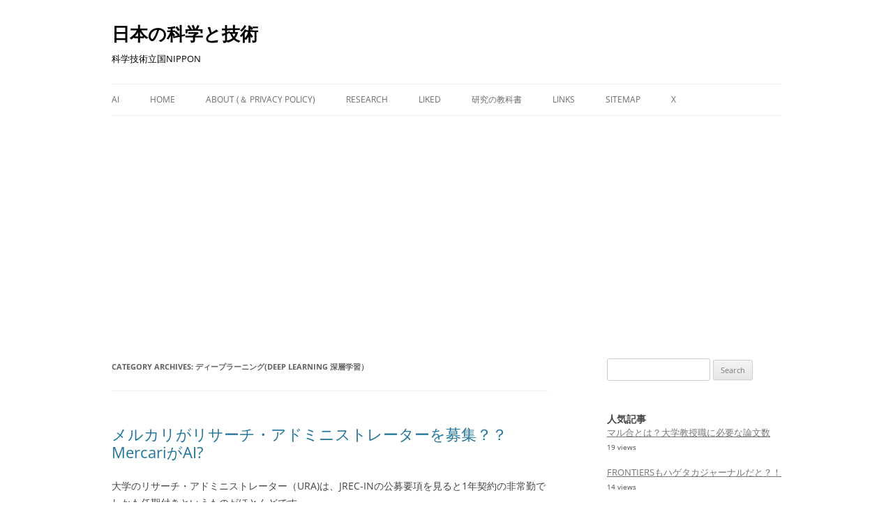

--- FILE ---
content_type: text/html; charset=UTF-8
request_url: http://scienceandtechnology.jp/archives/category/ai/%E3%83%87%E3%82%A3%E3%83%BC%E3%83%97%E3%83%A9%E3%83%BC%E3%83%8B%E3%83%B3%E3%82%B0deep-learning-%E6%B7%B1%E5%B1%A4%E5%AD%A6%E7%BF%92%EF%BC%89
body_size: 20349
content:
<!DOCTYPE html>
<!--[if IE 7]>
<html class="ie ie7" lang="en-US">
<![endif]-->
<!--[if IE 8]>
<html class="ie ie8" lang="en-US">
<![endif]-->
<!--[if !(IE 7) & !(IE 8)]><!-->
<html lang="en-US">
<!--<![endif]-->
<head>
<meta charset="UTF-8" />
<meta name="viewport" content="width=device-width" />
<title>ディープラーニング(Deep Learning 深層学習） Archives - 日本の科学と技術</title>
<link rel="profile" href="https://gmpg.org/xfn/11" />
<link rel="pingback" href="http://scienceandtechnology.jp/xmlrpc.php">
<!--[if lt IE 9]>
<script src="http://scienceandtechnology.jp/wp-content/themes/twentytwelve/js/html5.js?ver=3.7.0" type="text/javascript"></script>
<![endif]-->
<meta name='robots' content='index, follow, max-image-preview:large, max-snippet:-1, max-video-preview:-1' />
	<style>img:is([sizes="auto" i], [sizes^="auto," i]) { contain-intrinsic-size: 3000px 1500px }</style>
	
	<!-- This site is optimized with the Yoast SEO plugin v24.8.1 - https://yoast.com/wordpress/plugins/seo/ -->
	<link rel="canonical" href="http://scienceandtechnology.jp/archives/category/ai/ディープラーニングdeep-learning-深層学習）" />
	<meta property="og:locale" content="en_US" />
	<meta property="og:type" content="article" />
	<meta property="og:title" content="ディープラーニング(Deep Learning 深層学習） Archives - 日本の科学と技術" />
	<meta property="og:url" content="http://scienceandtechnology.jp/archives/category/ai/ディープラーニングdeep-learning-深層学習）" />
	<meta property="og:site_name" content="日本の科学と技術" />
	<meta name="twitter:card" content="summary_large_image" />
	<script type="application/ld+json" class="yoast-schema-graph">{"@context":"https://schema.org","@graph":[{"@type":"CollectionPage","@id":"http://scienceandtechnology.jp/archives/category/ai/%e3%83%87%e3%82%a3%e3%83%bc%e3%83%97%e3%83%a9%e3%83%bc%e3%83%8b%e3%83%b3%e3%82%b0deep-learning-%e6%b7%b1%e5%b1%a4%e5%ad%a6%e7%bf%92%ef%bc%89","url":"http://scienceandtechnology.jp/archives/category/ai/%e3%83%87%e3%82%a3%e3%83%bc%e3%83%97%e3%83%a9%e3%83%bc%e3%83%8b%e3%83%b3%e3%82%b0deep-learning-%e6%b7%b1%e5%b1%a4%e5%ad%a6%e7%bf%92%ef%bc%89","name":"ディープラーニング(Deep Learning 深層学習） Archives - 日本の科学と技術","isPartOf":{"@id":"http://scienceandtechnology.jp/#website"},"breadcrumb":{"@id":"http://scienceandtechnology.jp/archives/category/ai/%e3%83%87%e3%82%a3%e3%83%bc%e3%83%97%e3%83%a9%e3%83%bc%e3%83%8b%e3%83%b3%e3%82%b0deep-learning-%e6%b7%b1%e5%b1%a4%e5%ad%a6%e7%bf%92%ef%bc%89#breadcrumb"},"inLanguage":"en-US"},{"@type":"BreadcrumbList","@id":"http://scienceandtechnology.jp/archives/category/ai/%e3%83%87%e3%82%a3%e3%83%bc%e3%83%97%e3%83%a9%e3%83%bc%e3%83%8b%e3%83%b3%e3%82%b0deep-learning-%e6%b7%b1%e5%b1%a4%e5%ad%a6%e7%bf%92%ef%bc%89#breadcrumb","itemListElement":[{"@type":"ListItem","position":1,"name":"Home","item":"http://scienceandtechnology.jp/"},{"@type":"ListItem","position":2,"name":"人工知能（AI）・ロボット工学","item":"http://scienceandtechnology.jp/archives/category/ai"},{"@type":"ListItem","position":3,"name":"ディープラーニング(Deep Learning 深層学習）"}]},{"@type":"WebSite","@id":"http://scienceandtechnology.jp/#website","url":"http://scienceandtechnology.jp/","name":"日本の科学と技術","description":"科学技術立国NIPPON","publisher":{"@id":"http://scienceandtechnology.jp/#/schema/person/ddfc8d12f6c2569aad4fd624d26c1e17"},"potentialAction":[{"@type":"SearchAction","target":{"@type":"EntryPoint","urlTemplate":"http://scienceandtechnology.jp/?s={search_term_string}"},"query-input":{"@type":"PropertyValueSpecification","valueRequired":true,"valueName":"search_term_string"}}],"inLanguage":"en-US"},{"@type":["Person","Organization"],"@id":"http://scienceandtechnology.jp/#/schema/person/ddfc8d12f6c2569aad4fd624d26c1e17","name":"scienceandtechnology.jp","logo":{"@id":"http://scienceandtechnology.jp/#/schema/person/image/"}}]}</script>
	<!-- / Yoast SEO plugin. -->


<link rel="alternate" type="application/rss+xml" title="日本の科学と技術 &raquo; Feed" href="http://scienceandtechnology.jp/feed" />
<link rel="alternate" type="application/rss+xml" title="日本の科学と技術 &raquo; Comments Feed" href="http://scienceandtechnology.jp/comments/feed" />
<script type="text/javascript" id="wpp-js" src="http://scienceandtechnology.jp/wp-content/plugins/wordpress-popular-posts/assets/js/wpp.min.js?ver=7.3.0" data-sampling="0" data-sampling-rate="10" data-api-url="http://scienceandtechnology.jp/wp-json/wordpress-popular-posts" data-post-id="0" data-token="f04ea17702" data-lang="0" data-debug="0"></script>
<link rel="alternate" type="application/rss+xml" title="日本の科学と技術 &raquo; ディープラーニング(Deep Learning 深層学習） Category Feed" href="http://scienceandtechnology.jp/archives/category/ai/%e3%83%87%e3%82%a3%e3%83%bc%e3%83%97%e3%83%a9%e3%83%bc%e3%83%8b%e3%83%b3%e3%82%b0deep-learning-%e6%b7%b1%e5%b1%a4%e5%ad%a6%e7%bf%92%ef%bc%89/feed" />
<script type="text/javascript">
/* <![CDATA[ */
window._wpemojiSettings = {"baseUrl":"https:\/\/s.w.org\/images\/core\/emoji\/15.0.3\/72x72\/","ext":".png","svgUrl":"https:\/\/s.w.org\/images\/core\/emoji\/15.0.3\/svg\/","svgExt":".svg","source":{"concatemoji":"http:\/\/scienceandtechnology.jp\/wp-includes\/js\/wp-emoji-release.min.js?ver=6.7.4"}};
/*! This file is auto-generated */
!function(i,n){var o,s,e;function c(e){try{var t={supportTests:e,timestamp:(new Date).valueOf()};sessionStorage.setItem(o,JSON.stringify(t))}catch(e){}}function p(e,t,n){e.clearRect(0,0,e.canvas.width,e.canvas.height),e.fillText(t,0,0);var t=new Uint32Array(e.getImageData(0,0,e.canvas.width,e.canvas.height).data),r=(e.clearRect(0,0,e.canvas.width,e.canvas.height),e.fillText(n,0,0),new Uint32Array(e.getImageData(0,0,e.canvas.width,e.canvas.height).data));return t.every(function(e,t){return e===r[t]})}function u(e,t,n){switch(t){case"flag":return n(e,"\ud83c\udff3\ufe0f\u200d\u26a7\ufe0f","\ud83c\udff3\ufe0f\u200b\u26a7\ufe0f")?!1:!n(e,"\ud83c\uddfa\ud83c\uddf3","\ud83c\uddfa\u200b\ud83c\uddf3")&&!n(e,"\ud83c\udff4\udb40\udc67\udb40\udc62\udb40\udc65\udb40\udc6e\udb40\udc67\udb40\udc7f","\ud83c\udff4\u200b\udb40\udc67\u200b\udb40\udc62\u200b\udb40\udc65\u200b\udb40\udc6e\u200b\udb40\udc67\u200b\udb40\udc7f");case"emoji":return!n(e,"\ud83d\udc26\u200d\u2b1b","\ud83d\udc26\u200b\u2b1b")}return!1}function f(e,t,n){var r="undefined"!=typeof WorkerGlobalScope&&self instanceof WorkerGlobalScope?new OffscreenCanvas(300,150):i.createElement("canvas"),a=r.getContext("2d",{willReadFrequently:!0}),o=(a.textBaseline="top",a.font="600 32px Arial",{});return e.forEach(function(e){o[e]=t(a,e,n)}),o}function t(e){var t=i.createElement("script");t.src=e,t.defer=!0,i.head.appendChild(t)}"undefined"!=typeof Promise&&(o="wpEmojiSettingsSupports",s=["flag","emoji"],n.supports={everything:!0,everythingExceptFlag:!0},e=new Promise(function(e){i.addEventListener("DOMContentLoaded",e,{once:!0})}),new Promise(function(t){var n=function(){try{var e=JSON.parse(sessionStorage.getItem(o));if("object"==typeof e&&"number"==typeof e.timestamp&&(new Date).valueOf()<e.timestamp+604800&&"object"==typeof e.supportTests)return e.supportTests}catch(e){}return null}();if(!n){if("undefined"!=typeof Worker&&"undefined"!=typeof OffscreenCanvas&&"undefined"!=typeof URL&&URL.createObjectURL&&"undefined"!=typeof Blob)try{var e="postMessage("+f.toString()+"("+[JSON.stringify(s),u.toString(),p.toString()].join(",")+"));",r=new Blob([e],{type:"text/javascript"}),a=new Worker(URL.createObjectURL(r),{name:"wpTestEmojiSupports"});return void(a.onmessage=function(e){c(n=e.data),a.terminate(),t(n)})}catch(e){}c(n=f(s,u,p))}t(n)}).then(function(e){for(var t in e)n.supports[t]=e[t],n.supports.everything=n.supports.everything&&n.supports[t],"flag"!==t&&(n.supports.everythingExceptFlag=n.supports.everythingExceptFlag&&n.supports[t]);n.supports.everythingExceptFlag=n.supports.everythingExceptFlag&&!n.supports.flag,n.DOMReady=!1,n.readyCallback=function(){n.DOMReady=!0}}).then(function(){return e}).then(function(){var e;n.supports.everything||(n.readyCallback(),(e=n.source||{}).concatemoji?t(e.concatemoji):e.wpemoji&&e.twemoji&&(t(e.twemoji),t(e.wpemoji)))}))}((window,document),window._wpemojiSettings);
/* ]]> */
</script>
<style id='wp-emoji-styles-inline-css' type='text/css'>

	img.wp-smiley, img.emoji {
		display: inline !important;
		border: none !important;
		box-shadow: none !important;
		height: 1em !important;
		width: 1em !important;
		margin: 0 0.07em !important;
		vertical-align: -0.1em !important;
		background: none !important;
		padding: 0 !important;
	}
</style>
<style id='wp-block-library-inline-css' type='text/css'>
:root{--wp-admin-theme-color:#007cba;--wp-admin-theme-color--rgb:0,124,186;--wp-admin-theme-color-darker-10:#006ba1;--wp-admin-theme-color-darker-10--rgb:0,107,161;--wp-admin-theme-color-darker-20:#005a87;--wp-admin-theme-color-darker-20--rgb:0,90,135;--wp-admin-border-width-focus:2px;--wp-block-synced-color:#7a00df;--wp-block-synced-color--rgb:122,0,223;--wp-bound-block-color:var(--wp-block-synced-color)}@media (min-resolution:192dpi){:root{--wp-admin-border-width-focus:1.5px}}.wp-element-button{cursor:pointer}:root{--wp--preset--font-size--normal:16px;--wp--preset--font-size--huge:42px}:root .has-very-light-gray-background-color{background-color:#eee}:root .has-very-dark-gray-background-color{background-color:#313131}:root .has-very-light-gray-color{color:#eee}:root .has-very-dark-gray-color{color:#313131}:root .has-vivid-green-cyan-to-vivid-cyan-blue-gradient-background{background:linear-gradient(135deg,#00d084,#0693e3)}:root .has-purple-crush-gradient-background{background:linear-gradient(135deg,#34e2e4,#4721fb 50%,#ab1dfe)}:root .has-hazy-dawn-gradient-background{background:linear-gradient(135deg,#faaca8,#dad0ec)}:root .has-subdued-olive-gradient-background{background:linear-gradient(135deg,#fafae1,#67a671)}:root .has-atomic-cream-gradient-background{background:linear-gradient(135deg,#fdd79a,#004a59)}:root .has-nightshade-gradient-background{background:linear-gradient(135deg,#330968,#31cdcf)}:root .has-midnight-gradient-background{background:linear-gradient(135deg,#020381,#2874fc)}.has-regular-font-size{font-size:1em}.has-larger-font-size{font-size:2.625em}.has-normal-font-size{font-size:var(--wp--preset--font-size--normal)}.has-huge-font-size{font-size:var(--wp--preset--font-size--huge)}.has-text-align-center{text-align:center}.has-text-align-left{text-align:left}.has-text-align-right{text-align:right}#end-resizable-editor-section{display:none}.aligncenter{clear:both}.items-justified-left{justify-content:flex-start}.items-justified-center{justify-content:center}.items-justified-right{justify-content:flex-end}.items-justified-space-between{justify-content:space-between}.screen-reader-text{border:0;clip:rect(1px,1px,1px,1px);clip-path:inset(50%);height:1px;margin:-1px;overflow:hidden;padding:0;position:absolute;width:1px;word-wrap:normal!important}.screen-reader-text:focus{background-color:#ddd;clip:auto!important;clip-path:none;color:#444;display:block;font-size:1em;height:auto;left:5px;line-height:normal;padding:15px 23px 14px;text-decoration:none;top:5px;width:auto;z-index:100000}html :where(.has-border-color){border-style:solid}html :where([style*=border-top-color]){border-top-style:solid}html :where([style*=border-right-color]){border-right-style:solid}html :where([style*=border-bottom-color]){border-bottom-style:solid}html :where([style*=border-left-color]){border-left-style:solid}html :where([style*=border-width]){border-style:solid}html :where([style*=border-top-width]){border-top-style:solid}html :where([style*=border-right-width]){border-right-style:solid}html :where([style*=border-bottom-width]){border-bottom-style:solid}html :where([style*=border-left-width]){border-left-style:solid}html :where(img[class*=wp-image-]){height:auto;max-width:100%}:where(figure){margin:0 0 1em}html :where(.is-position-sticky){--wp-admin--admin-bar--position-offset:var(--wp-admin--admin-bar--height,0px)}@media screen and (max-width:600px){html :where(.is-position-sticky){--wp-admin--admin-bar--position-offset:0px}}
.has-text-align-justify{text-align:justify;}
</style>
<style id='classic-theme-styles-inline-css' type='text/css'>
/*! This file is auto-generated */
.wp-block-button__link{color:#fff;background-color:#32373c;border-radius:9999px;box-shadow:none;text-decoration:none;padding:calc(.667em + 2px) calc(1.333em + 2px);font-size:1.125em}.wp-block-file__button{background:#32373c;color:#fff;text-decoration:none}
</style>
<link rel='stylesheet' id='bc_rb_global_style-css' href='http://scienceandtechnology.jp/wp-content/plugins/random-banner/assets/style/bc_rb_global.css?ver=4.2.2' type='text/css' media='all' />
<link rel='stylesheet' id='bc_rb_animate-css' href='http://scienceandtechnology.jp/wp-content/plugins/random-banner/assets/style/animate.css?ver=4.2.2' type='text/css' media='all' />
<link rel='stylesheet' id='owl.carousel-style-css' href='http://scienceandtechnology.jp/wp-content/plugins/random-banner/assets/style/owl.carousel.css?ver=4.2.2' type='text/css' media='all' />
<link rel='stylesheet' id='owl.carousel-default-css' href='http://scienceandtechnology.jp/wp-content/plugins/random-banner/assets/style/owl.theme.default.css?ver=4.2.2' type='text/css' media='all' />
<link rel='stylesheet' id='owl.carousel-transitions-css' href='http://scienceandtechnology.jp/wp-content/plugins/random-banner/assets/style/owl.transitions.css?ver=4.2.2' type='text/css' media='all' />
<link rel='stylesheet' id='toc-screen-css' href='http://scienceandtechnology.jp/wp-content/plugins/table-of-contents-plus/screen.min.css?ver=2309' type='text/css' media='all' />
<link rel='stylesheet' id='wordpress-popular-posts-css-css' href='http://scienceandtechnology.jp/wp-content/plugins/wordpress-popular-posts/assets/css/wpp.css?ver=7.3.0' type='text/css' media='all' />
<link rel='stylesheet' id='twentytwelve-fonts-css' href='http://scienceandtechnology.jp/wp-content/themes/twentytwelve/fonts/font-open-sans.css?ver=20230328' type='text/css' media='all' />
<link rel='stylesheet' id='twentytwelve-style-css' href='http://scienceandtechnology.jp/wp-content/themes/twentytwelve/style.css?ver=20230808' type='text/css' media='all' />
<link rel='stylesheet' id='twentytwelve-block-style-css' href='http://scienceandtechnology.jp/wp-content/themes/twentytwelve/css/blocks.css?ver=20230213' type='text/css' media='all' />
<!--[if lt IE 9]>
<link rel='stylesheet' id='twentytwelve-ie-css' href='http://scienceandtechnology.jp/wp-content/themes/twentytwelve/css/ie.css?ver=20150214' type='text/css' media='all' />
<![endif]-->
<link rel='stylesheet' id='tablepress-default-css' href='http://scienceandtechnology.jp/wp-content/plugins/tablepress/css/build/default.css?ver=2.1.7' type='text/css' media='all' />
<link rel='stylesheet' id='jetpack_css-css' href='http://scienceandtechnology.jp/wp-content/plugins/jetpack/css/jetpack.css?ver=10.9.3' type='text/css' media='all' />
<script type="text/javascript" src="http://scienceandtechnology.jp/wp-includes/js/jquery/jquery.min.js?ver=3.7.1" id="jquery-core-js"></script>
<script type="text/javascript" src="http://scienceandtechnology.jp/wp-includes/js/jquery/jquery-migrate.min.js?ver=3.4.1" id="jquery-migrate-js"></script>
<link rel="https://api.w.org/" href="http://scienceandtechnology.jp/wp-json/" /><link rel="alternate" title="JSON" type="application/json" href="http://scienceandtechnology.jp/wp-json/wp/v2/categories/180" /><link rel="EditURI" type="application/rsd+xml" title="RSD" href="http://scienceandtechnology.jp/xmlrpc.php?rsd" />
<meta name="generator" content="WordPress 6.7.4" />
            <style id="wpp-loading-animation-styles">@-webkit-keyframes bgslide{from{background-position-x:0}to{background-position-x:-200%}}@keyframes bgslide{from{background-position-x:0}to{background-position-x:-200%}}.wpp-widget-block-placeholder,.wpp-shortcode-placeholder{margin:0 auto;width:60px;height:3px;background:#dd3737;background:linear-gradient(90deg,#dd3737 0%,#571313 10%,#dd3737 100%);background-size:200% auto;border-radius:3px;-webkit-animation:bgslide 1s infinite linear;animation:bgslide 1s infinite linear}</style>
            <style type='text/css'>img#wpstats{display:none}</style>
	
<!-- BEGIN: WP Social Bookmarking Light HEAD --><script>
    (function (d, s, id) {
        var js, fjs = d.getElementsByTagName(s)[0];
        if (d.getElementById(id)) return;
        js = d.createElement(s);
        js.id = id;
        js.src = "//connect.facebook.net/en_US/sdk.js#xfbml=1&version=v2.7";
        fjs.parentNode.insertBefore(js, fjs);
    }(document, 'script', 'facebook-jssdk'));
</script>
<style type="text/css">.wp_social_bookmarking_light{
    border: 0 !important;
    padding: 0 !important;
    margin: 0 !important;
}
.wp_social_bookmarking_light div{
    float: left !important;
    border: 0 !important;
    padding: 0 !important;
    margin: 0 5px 0px 0 !important;
    height: 23px !important;
    text-indent: 0 !important;
}
.wp_social_bookmarking_light img{
    border: 0 !important;
    padding: 0;
    margin: 0;
    vertical-align: top !important;
}
.wp_social_bookmarking_light_clear{
    clear: both !important;
}
.wsbl_twitter{
    width: 100px;
}
</style>
<!-- END: WP Social Bookmarking Light HEAD -->
	<style type="text/css" id="twentytwelve-header-css">
			.site-header h1 a,
		.site-header h2 {
			color: #000000;
		}
		</style>
	<style type="text/css" id="custom-background-css">
body.custom-background { background-color: #ffffff; }
</style>
	<!-- There is no amphtml version available for this URL. --></head>

<body class="archive category category-deep-learning- category-180 custom-background wp-embed-responsive custom-background-white custom-font-enabled single-author">
<div id="page" class="hfeed site">
	<header id="masthead" class="site-header">
		<hgroup>
			<h1 class="site-title"><a href="http://scienceandtechnology.jp/" rel="home">日本の科学と技術</a></h1>
			<h2 class="site-description">科学技術立国NIPPON</h2>
		</hgroup>

		<nav id="site-navigation" class="main-navigation">
			<button class="menu-toggle">Menu</button>
			<a class="assistive-text" href="#content">Skip to content</a>
			<div class="menu-menu-1-container"><ul id="menu-menu-1" class="nav-menu"><li id="menu-item-86508" class="menu-item menu-item-type-post_type menu-item-object-page menu-item-86508"><a href="http://scienceandtechnology.jp/ai">AI</a></li>
<li id="menu-item-10093" class="menu-item menu-item-type-custom menu-item-object-custom menu-item-home menu-item-10093"><a href="http://scienceandtechnology.jp/">Home</a></li>
<li id="menu-item-10102" class="menu-item menu-item-type-post_type menu-item-object-page menu-item-10102"><a href="http://scienceandtechnology.jp/about">About (＆ Privacy Policy)</a></li>
<li id="menu-item-14095" class="menu-item menu-item-type-post_type menu-item-object-page menu-item-14095"><a href="http://scienceandtechnology.jp/page-14088">Research</a></li>
<li id="menu-item-27199" class="menu-item menu-item-type-post_type menu-item-object-page menu-item-home menu-item-27199"><a href="http://scienceandtechnology.jp/">Liked</a></li>
<li id="menu-item-25290" class="menu-item menu-item-type-post_type menu-item-object-page menu-item-25290"><a href="http://scienceandtechnology.jp/books">研究の教科書</a></li>
<li id="menu-item-10096" class="menu-item menu-item-type-post_type menu-item-object-page menu-item-10096"><a href="http://scienceandtechnology.jp/links">Links</a></li>
<li id="menu-item-28227" class="menu-item menu-item-type-post_type menu-item-object-page menu-item-28227"><a href="http://scienceandtechnology.jp/28219-2">Sitemap</a></li>
<li id="menu-item-85349" class="menu-item menu-item-type-post_type menu-item-object-page menu-item-85349"><a href="http://scienceandtechnology.jp/tweets-3">X</a></li>
</ul></div>		</nav><!-- #site-navigation -->

			</header><!-- #masthead -->

	<div id="main" class="wrapper">

	<section id="primary" class="site-content">
		<div id="content" role="main">

					<header class="archive-header">
				<h1 class="archive-title">
				Category Archives: <span>ディープラーニング(Deep Learning 深層学習）</span>				</h1>

						</header><!-- .archive-header -->

			
	<article id="post-34340" class="post-34340 post type-post status-publish format-standard hentry category-ai category-79 category-81 category-deep-learning- category-341 category-ura">
				<header class="entry-header">
			
						<h1 class="entry-title">
				<a href="http://scienceandtechnology.jp/archives/34340" rel="bookmark">メルカリがリサーチ・アドミニストレーターを募集？？MercariがAI?</a>
			</h1>
								</header><!-- .entry-header -->

				<div class="entry-content">
			<p>大学のリサーチ・アドミニストレーター（URA)は、JREC-INの公募要項を見ると1年契約の非常勤でしかも任期付きというものがほとんどです。</p>
<h2>常勤（任期なし）のリサーチ・アドミニストレーター募集</h2>
<p>そんな中で常勤のリサーチ・アドミニストレーター募集が目をひきましたが、大学ではなくてメルカリでした。</p>
<blockquote><p>この度は、研究支援活動に対して真摯に、熱意をもって意欲的に取り組む人材を求めます。</p>
<ul>
<li>プレアワード業務</li>
<li>ポストアワード業務</li>
<li>産学連携支援</li>
</ul>
<p>勤務地　東京都港区六本木6-10-1六本木ヒルズ森タワー 日比谷線六本木駅直結、大江戸線六本木駅徒歩4分 ※6月前後にオフィス増設のため、勤務地が東京都文京区本郷になる可能性もあり</p>
<p>募集期間 2019年12月20日 ～ 2020年01月31日 必着 適任者の採用が決まり次第、募集を締め切ります</p>
<p>（研究開発組織のリサーチ・アドミニストレーターの募集　<a href="https://jrecin.jst.go.jp/seek/SeekJorDetail?fn=3&amp;id=D119121475&amp;ln_jor=0" target="_blank" rel="noopener">JREC-IN D119121475</a>）</p></blockquote>
<h2>メルカリがリサーチ・アドミニストレーターに求める必要条件</h2>
<p>どんな人が求められているのか、一部を紹介。</p>
<blockquote><p>・大学、企業、公的機関等において研究開発、研究支援の実務経験<br />
・研究者および社外関係者との協議・連絡・調整を円滑に行うことができる方<br />
・大学等で競争的資金獲得支援の経験がある、あるいは企業等で競争的公的資金によるプロジェクトの採択・推進業務の経験がある方<br />
・業務遂行に必要な文書作成能力、交渉能力及びプレゼンテーション能力を有する</p>
<p>（研究開発組織のリサーチ・アドミニストレーターの募集　<a href="https://jrecin.jst.go.jp/seek/SeekJorDetail?fn=3&amp;id=D119121475&amp;ln_jor=0" target="_blank" rel="noopener">JREC-IN D119121475</a>）</p></blockquote>
<p>&nbsp;</p>
<h2>メルカリがリサーチアドミニストレーターを募集する理由</h2>
<blockquote><p>「mercari R4D」は2017年12月に設立した、社会実装を目的とした研究開発組織です。 R4Dは、研究(Research)と4つのD、設計(Design)・開発(Development)・実装(Deployment)・破壊(Disruption)を意味し、 研究開発と社会実装を目的としています。</p>
<p>この度は、研究支援活動に対して真摯に、熱意をもって意欲的に取り組む人材を求めます。業務の効率化、組織の活性化等、組織の課題を発見し改善策を自ら提案し実行できるフレキシブルな職場環境です。自ら組織をつくっていくことや、多くの関係者・関係機関とのネットワークを拡げていくことに関心を持ち、異なるバックグラウンドを有した関係者とのコミュニケーションを通して働くことにやりがいを持てる方に是非ご応募いただきたいと考えております。</p>
<p>（R4DでResearch Administratorの募集を開始しました December 16, 2019　<a href="https://r4d.mercari.com/news/research-admin-recruit/" target="_blank" rel="noopener">メルカリR4D</a>）</p></blockquote>
<h2>AIテクノロジーカンパニー　メルカリ</h2>
<p>自分はメルカリで中古の書籍を買ったりすることがありますが、メルカリがどういう会社か考えたことがありませんでした。</p>
<blockquote><p>濱田優貴（取締役CPO）より『世界のAIのトレンドと、テックカンパニーとしてのメルカリが目指す世界』をテーマにお話ししました。メルカリがグローバルテックカンパニーを目指すためにはテクノロジーによる差別化が重要と位置づけ、特に<strong>AIが最注力領域</strong>であることを説明しました。…　メルカリのAIの強みは、<strong>数十億規模にのぼるデータ</strong>と、卓越したAI人材にあります。データの強みについては、メルカリが<strong>累計出品数11億品を超える大規模な商品画像やテキストデータ</strong>を保有しており、これによって高精度な機械学習モデルを作成することが可能となることを説明しました。(メルカリAI技術説明会レポート お知らせ 2019.4.1 <a href="https://about.mercari.com/press/news/article/20190401_ai_media_briefing/" target="_blank" rel="noopener">mercari</a>）</p></blockquote>
<p>実は、データサイエンス、コンピュータサイエンス、機械学習、人工知能などの専門家集団でした。当然、機械学習の専門家もJREC-INで募集されています。</p>
<blockquote><p><span style="text-decoration: underline;">仕事内容</span>　機械学習、NLP、コンピュータービジョンアプリケーション等の分野における最先端の研究開発</p>
<p>（リサーチサイエティスト/リサーチャーの募集機関名Institution株式会社メルカリ　<a href="https://jrecin.jst.go.jp/seek/SeekJorDetail?fn=3&amp;id=D119121756&amp;ln_jor=0" target="_blank" rel="noopener">JREC-IN　D119121756</a>）</p></blockquote>
<blockquote><p>機械学習、NLP、コンピュータービジョンアプリケーション等の分野での最先端の研究開発</p>
<p>（シニアリサーチサイエンティスト/シニアリサーチャー　株式会社メルカリ　<a href="https://jrecin.jst.go.jp/seek/SeekJorDetail?fn=3&amp;id=D119121762&amp;ln_jor=0" target="_blank" rel="noopener">JREC-IN　D119121762</a>）</p></blockquote>
<p>AI専門家を日本で募集どころか、世界から研究者をリクルートしていました。</p>
<blockquote><p>4割――。メルカリの日本拠点で働くエンジニアに占める外国人の割合である。2018年末時点で<strong>350人近くのエンジニア</strong>が働いているが、現在は<strong>4割近くが外国籍</strong>だという。…</p>
<p>2019年8月にメルカリに入社したAIエンジニアリングチームの<strong>ダビド・クルナポ</strong>・エンジニアリングマネジャーも、大量データ分析の魅力に引かれた1人だ。クルナポ氏はAIエンジニアの間でよく知られた人物だ。現在のAI開発に不可欠といえるプログラミング言語「<strong>Python」向けの機械学習ライブラリーとして有名な「scikit-learn」の創始者</strong>である。（「シリコンバレーよりメルカリ」、海外のすご腕AI技術者が殺到する秘密 浅川 直輝　2019/10/09 05:00 <a href="https://tech.nikkeibp.co.jp/atcl/nxt/column/18/01005/100700001/?ST=ch_businessAI" target="_blank" rel="noopener">日経 xTECH／日経コンピュータ</a>　有料記事）</p></blockquote>
<p>”日本に一時帰国します”とツイッターでつぶやいたことがきっかけでメルカリに入社した人の話が面白い。</p>
<p>東京大学薬学部 → マンガ『宇宙兄弟』を読む → アメリカの大学院　宇宙工学 → MATLABプログラミング習得 → Python・機械学習を独学 → MIT博士課程　ロボットAIの研究 → 「一時帰国」予定をツイッターでつぶやく → メルカリ他、3社から食事の誘い → インターン → メルカリ入社</p>
<ol>
<li>MITからメルカリにやってきた20代AIエンジニアが放つ偉才っぷり「趣味でやってみたら天職でした」(<a href="https://type.jp/et/feature/11312" target="_blank" rel="noopener">2019.08.22 TYPE</a>)</li>
<li>メルカリから「ご飯でも」とDM届いて採用…AIエンジニアが語る「新卒スカウト」 （福井しほ　<a href="https://dot.asahi.com/aera/2019092600027.html" target="_blank" rel="noopener">2019.9.28 08:00　AERAdot.</a>）</li>
</ol>
<p>&nbsp;</p>
<h2>「メルカリで生み出されるビッグデータ</h2>
<blockquote><p>国内で<strong>月に1000万人以上</strong>が利用し、年間3468億円（2018年度）もの取引があるフリマアプリ「メルカリ」。（メルカリが「精度低いAI」を使うワケ　出品時の感動を演出  青山 祐輔 ITジャーナリスト　2018年10月24日　<a href="https://xtrend.nikkei.com/atcl/contents/18/00049/00015/" target="_blank" rel="noopener">日経トレンド</a>）</p></blockquote>
<p>&nbsp;</p>
<h2>参考</h2>
<p>Kaggle メルカリコンペの優勝コードを眺める<br />
<iframe src="https://www.youtube.com/embed/msUWJPXWCUM" width="560" height="315" frameborder="0" allowfullscreen="allowfullscreen"></iframe></p>
					</div><!-- .entry-content -->
		
		<footer class="entry-meta">
			This entry was posted in <a href="http://scienceandtechnology.jp/archives/category/ai" rel="category tag">人工知能（AI）・ロボット工学</a>, <a href="http://scienceandtechnology.jp/archives/category/%e3%83%99%e3%83%b3%e3%83%81%e3%83%a3%e3%83%bc" rel="category tag">ベンチャー</a>, <a href="http://scienceandtechnology.jp/archives/category/%e3%83%87%e3%83%bc%e3%82%bf%e3%82%b5%e3%82%a4%e3%82%a8%e3%83%b3%e3%82%b9" rel="category tag">データサイエンス</a>, <a href="http://scienceandtechnology.jp/archives/category/ai/%e3%83%87%e3%82%a3%e3%83%bc%e3%83%97%e3%83%a9%e3%83%bc%e3%83%8b%e3%83%b3%e3%82%b0deep-learning-%e6%b7%b1%e5%b1%a4%e5%ad%a6%e7%bf%92%ef%bc%89" rel="category tag">ディープラーニング(Deep Learning 深層学習）</a>, <a href="http://scienceandtechnology.jp/archives/category/%e3%83%97%e3%83%ad%e3%82%b0%e3%83%a9%e3%83%9f%e3%83%b3%e3%82%b0" rel="category tag">プログラミング</a>, <a href="http://scienceandtechnology.jp/archives/category/%e3%83%aa%e3%82%b5%e3%83%bc%e3%83%81%e3%83%bb%e3%82%a2%e3%83%89%e3%83%9f%e3%83%8b%e3%82%b9%e3%83%88%e3%83%ac%e3%83%bc%e3%82%bf%e3%83%bc%ef%bc%88ura%ef%bc%89" rel="category tag">リサーチ・アドミニストレーター（URA）</a> on <a href="http://scienceandtechnology.jp/archives/34340" title="2:46 pm" rel="bookmark"><time class="entry-date" datetime="2020-01-11T14:46:45+09:00">January 11, 2020</time></a><span class="by-author"> by <span class="author vcard"><a class="url fn n" href="http://scienceandtechnology.jp/archives/author/scienceandtechnology-jp" title="View all posts by scienceandtechnology.jp" rel="author">scienceandtechnology.jp</a></span></span>.								</footer><!-- .entry-meta -->
	</article><!-- #post -->

	<article id="post-11536" class="post-11536 post type-post status-publish format-standard has-post-thumbnail hentry category-deep-learning- category-ai">
				<header class="entry-header">
			<img width="191" height="189" src="http://scienceandtechnology.jp/wp-content/uploads/goban.jpg" class="attachment-post-thumbnail size-post-thumbnail wp-post-image" alt="" decoding="async" srcset="http://scienceandtechnology.jp/wp-content/uploads/goban.jpg 191w, http://scienceandtechnology.jp/wp-content/uploads/goban-125x125.jpg 125w, http://scienceandtechnology.jp/wp-content/uploads/goban-110x110.jpg 110w" sizes="(max-width: 191px) 100vw, 191px" />
						<h1 class="entry-title">
				<a href="http://scienceandtechnology.jp/archives/11536" rel="bookmark">Alpha Goが日中韓のトップ棋士らに60戦60勝</a>
			</h1>
								</header><!-- .entry-header -->

				<div class="entry-content">
			<p>2016年12月29日から31日にかけて韓国のインターネット囲碁サイト「Tygem（東洋囲碁）」にMagisterというIDの”棋士”が突如現れ、<span class="article_content">中国の柯潔九段や韓国ランキング１位の朴廷桓（パク・ジョンファン）九段ら世界トップ級棋士と対局し３０戦全勝しました。その後、中国の囲碁サイト「野狐囲碁」にMasterというIDで出現し、トップ棋士らとさらに30戦を戦い、合わせて60戦60勝としました。</span></p>
<blockquote class="twitter-tweet" data-lang="ja">
<p dir="ltr" lang="ja">Masterという怪物が世界チャンピオンを始めとするトップ棋士達に40連勝！！<br />
日本最強がMasterに挑む。頑張れ！</p>
<p>野狐で中継中　<a href="https://t.co/xti1rBcUEN">https://t.co/xti1rBcUEN</a></p>
<p>— 野狐囲碁 (@webigojp) <a href="https://twitter.com/webigojp/status/815875033138479104">2017年1月2日</a></p></blockquote>
<p><script async src="//platform.twitter.com/widgets.js" charset="utf-8"></script></p>
<p>中央日報日本語版や人民網日本語版が報じた、MagisterやMasterと対戦したとされる棋士</p>
<ul>
<li><span class="article_content">中国　<a href="https://ja.wikipedia.org/wiki/%E6%9F%AF%E6%BD%94">柯潔</a>(ケ・ジェ) 九段　3回対戦 「『アルファ碁』最新版が囲碁界を震撼させるほどの実力を見せてくれたことに感謝する！最初から正体を知っていた者としてはこのテスト戦で一局だけでもいいから人類が勝つことを切望した。入院してなかったら、一週間かけて用意した最終手段を繰り出すつもりだったのに」(<a href="http://j.people.com.cn/n3/2017/0105/c94475-9163281.html">人民網日本語版　2017年01月05日15:43</a>）<br />
</span></li>
<li><span class="article_content">韓国　<a href="https://ja.wikipedia.org/wiki/%E6%9C%B4%E5%BB%B7%E6%A1%93">朴廷桓</a>（パク・ジョンファン）九段　5回対戦</span></li>
<li><span class="article_content">日本　<a href="https://ja.wikipedia.org/wiki/%E4%BA%95%E5%B1%B1%E8%A3%95%E5%A4%AA">井山裕太</a> 九段</span></li>
<li><span class="article_content">韓国　<a href="https://ja.wikipedia.org/wiki/%E5%AE%89%E6%88%90%E6%B5%9A">安成浚</a>（アン・ソンジュン）九段　「昨年３月のアルファ碁より今のアルファ碁が強くなっているのを感じる。プロ棋士より一つ上だという感じがした」(<a href="http://japanese.joins.com/article/353/224353.html">中央日報日本語版 2017年01月05日15時25分</a>)</span></li>
<li><span class="article_content">韓国　<a href="https://ja.wikipedia.org/wiki/%E6%9C%B4%E6%B0%B8%E8%A8%93">朴永訓</a>（パク・ヨンフン）九段</span></li>
<li><span class="article_content">韓国　<a href="https://ja.wikipedia.org/wiki/%E9%87%91%E5%BF%97%E9%8C%AB">金志錫</a>（キム・ジソク）九段　「アルファ碁はとてつもなく強い。私では相手にならないようだ」(<a href="http://japanese.joins.com/article/353/224353.html">中央日報日本語版 2017年01月05日15時25分</a>)</span></li>
<li><span class="article_content">中国　<a href="https://ja.wikipedia.org/wiki/%E6%9F%81%E5%98%89%E7%86%B9">柁嘉熹</a>(<span class="st">トゥオ・ジャシ</span>)九段　</span></li>
<li><span class="article_content">中国　<a href="https://ja.wikipedia.org/wiki/%E6%99%82%E8%B6%8A">時越</a> 九段</span></li>
<li><span class="article_content">中国　<a href="https://ja.wikipedia.org/wiki/%E5%8F%A4%E5%8A%9B">古力</a> 九段　「以前から私たちが考えていた永遠に変わらない囲碁の定石と真理がマスターの出現で完全に破壊されるという変化が生じた。それでも美しい明日を迎えに行こう」(<a href="http://japanese.joins.com/article/353/224353.html">中央日報日本語版 2017年01月05日15時25分</a>)</span></li>
<li>中国　<a href="https://ja.wikipedia.org/wiki/%E8%8C%83%E5%BB%B7%E3%82%AE%E3%83%A7%E3%82%AF">范廷鈺</a></li>
<li>中国　<a href="https://ja.wikipedia.org/wiki/%E5%B8%B8%E6%98%8A">常昊</a></li>
<li>中国　<a href="https://ja.wikipedia.org/wiki/%E3%83%93%E3%82%A4%E3%82%AF%E5%BB%B7">芈昱廷</a></li>
<li>中国　<a href="https://ja.wikipedia.org/wiki/%E5%94%90%E9%9F%8B%E6%98%9F">唐韋星</a></li>
<li>中国　<a href="https://ja.wikipedia.org/wiki/%E6%B1%9F%E7%B6%AD%E5%82%91">江維傑</a></li>
<li>中国　<a href="https://ja.wikipedia.org/wiki/%E5%91%A8%E7%9D%BF%E7%BE%8A">周睿羊</a></li>
<li>韓国　<a href="https://ja.wikipedia.org/wiki/%E5%85%83%E6%99%9F%E3%82%B8%E3%83%B3">元晟溱</a>（ウォン・ソンジン）</li>
<li>韓国　<a href="https://ja.wikipedia.org/wiki/%E5%A7%9C%E6%9D%B1%E6%BD%A4">姜東潤</a>（カン・トンユン）</li>
<li>中国　<a href="https://ja.wikipedia.org/wiki/%E9%99%B3%E8%80%80%E3%83%A8%E3%82%A6">陳耀燁</a></li>
</ul>
<p>Magisterと<span class="article_content">Masterの正体は実は進化したアルファ碁(Alpha Go)だったことを、ハサビス氏がツイッターで明らかにしました。今後の公式戦に備えて、インターネット上でテストを行っていたそうです。</span></p>
<blockquote class="twitter-tweet" data-lang="ja">
<p dir="ltr" lang="en">Excited to share an update on <a href="https://twitter.com/hashtag/AlphaGo?src=hash">#AlphaGo</a>! <a href="https://t.co/IT5HGBmYDr">pic.twitter.com/IT5HGBmYDr</a></p>
<p>— Demis Hassabis (@demishassabis) <a href="https://twitter.com/demishassabis/status/816660463282954240">2017年1月4日</a></p></blockquote>
<p><script async src="//platform.twitter.com/widgets.js" charset="utf-8"></script></p>
<p>棋士らの反応：</p>
<blockquote>
<div>本因坊文裕（井山裕太九段）：「強いの一言。中央のとらえ方で、人間との感覚の違いを感じた」　（<a href="http://mainichi.jp/articles/20170106/k00/00m/040/051000c">世界トップ連破、実は「アルファ碁」の改良版 毎日新聞2017年1月5日</a>）</div>
<div></div>
<div>大橋拓文六段 「人間では理解できない手が30手以内に出てくる。しかし、後にそれが良い場所になってくる不思議、マジックのようだった」　(<a href="https://news.biglobe.ne.jp/entertainment/0106/jc_170106_1805271648.html">プロ棋士はもはや囲碁AIに勝てない　進化型アルファ碁「Master」の衝撃　J-CASTニュース1月6日（金）17時20分</a>)</div>
<div></div>
</blockquote>
<p>報道によっては61戦60勝としていますが、その事情はインターネットコネクションの中断による1引き分けでした。</p>
<blockquote><p>「マスター」にとって唯一「未攻略」だった対局が4日午前、陳耀燁棋士との間で行われ、わずか数手打っただけで陳耀燁棋士のネット接続が切断し、システムによって「引き分け」と判定された。同日午後、両者は再び対局に臨み、「マスター」は第55局も連勝した。<span class="article_content">(<a href="http://j.people.com.cn/n3/2017/0105/c94475-9163281.html">人民網日本語版　2017年01月05日15:43</a>）</span></p></blockquote>
<p>参考</p>
<ol>
<li><strong><a href="http://j.people.com.cn/n3/2017/0105/c94475-9163281.html">60連勝を果たす謎のネット棋士「マスター」、正体はアルファ碁進化版</a></strong>（人民網日本語版　2017年01月05日15:43）：”破竹の勢いでこの一週間連勝を続けている謎のネット棋士「マスター」が4日夜、中国のトップ棋士・古力九段との第60局を控え、自分が昨年、韓国のトップ棋士李世石（イ・セドル）九段を破った人工知能（AI）囲碁ソフト「アルファ碁」の進化版であることを明かした。「マスター」が自分であると明かした「アルファ碁」開発チームの首席デザイナー黄士傑博士は、「今回の対戦がテスト戦での最後の戦いとなるだろう」と話した。この「最終戦」は、古力九段の2目半負けの結果に終わり、「マスター」は60連勝という前代未聞の偉業を成し遂げた。新華社が報じた。”</li>
<li><strong>Google’s AlphaGo AI secretively slays top human Go players</strong>　(人民網英語版 People&#8217;s Daily Online　06:41, January 05, 2017）:&#8221;Since December 29th, an unknown Go player named “Master” has annihilated some of the best players in the world on the online Tygem platform in accelerated, time-controlled matches. As of now, the “Master” has won 60 wins of 61 games, including one tie. Earlier today, AI lab DeepMind founder Demis Hassabis admitted that “Master” is an improved version of Google’s AlphaGo.&#8221;</li>
<li><strong><a href="http://japanese.joins.com/article/353/224353.html">＜囲碁＞世界最強の柯潔九段にも勝った…さらに強くなったアルファ碁「６０戦全勝」</a></strong>(中央日報日本語版 2017年01月05日15時25分):&#8221;グーグル・ディープマインドの人工知能（ＡＩ）囲碁プログラム「アルファ碁」がオンラインで世界最高棋士を相手に全勝したことが確認された。&#8221;</li>
<li><strong><a href="https://news.biglobe.ne.jp/entertainment/0106/jc_170106_1805271648.html">プロ棋士はもはや囲碁AIに勝てない　進化型アルファ碁「Master」の衝撃</a></strong> (J-CASTニュース1月6日（金）17時20分):&#8221;「囲碁AI（人工知能）はプロ棋士の能力を遥かに超えてしまった。さらに進化が進み追いつくことはできないだろう」。囲碁AIにくわしいプロ棋士の大橋拓文六段はJ-CASTニュースのインタビューにそう語った。&#8221;</li>
<li><a href="http://www.newsweekjapan.jp/stories/world/2017/01/ai6060ai.php">グーグルAI、囲碁トップ棋士に60戦全勝　神の一手は人から奪われた？</a> (ニューズウィーク日本版 2017年1月6日（金）06時15分):&#8221;グーグルのAI開発の拠点であるDeepMind社の共同創立者デミス・ハサビスが５日、年末年始に「AlphaGo」の新バージョンで世界のトップ囲碁棋士と対局したことをツイッターで明らかにした。&#8221;</li>
<li><a href="http://gizmodo.com/google-s-alphago-is-slaying-unsuspecting-nerds-online-1790761828">Google’s AlphaGo Is Slaying Unsuspecting Nerds Online</a> (GIZMODO 1/4/2017 3:05pm By George Dvorsky)</li>
<li><a href="http://www.huffingtonpost.jp/2017/01/05/go-game-master_n_13961566.html">謎の囲碁マスター、正体は人工知能「AlphaGo」の進化版だった</a> (朝日新聞デジタル/Huffington Post 2017年01月05日 10時48分 JST):&#8221;ここ数日間、ネット上の囲碁サイトにハンドルネーム「Ｍａｓｔｅｒ（マスター）」なる棋士が参戦し、非公式ながら世界トップ級の棋士とみられる対戦相手を次々に破った。各国の棋士たちや囲碁ファンが騒然とするなか、その正体が、韓国の世界トップ棋士の一人を昨年破った「アルファ碁」の進化版であると明らかにされた。&#8221;</li>
<li><a href="http://www.nikkei.com/article/DGXLASFG05H5W_V00C17A1000000/">アルファ碁が進化　「匿名」対戦でトップ棋士ら撃破</a> (日本経済新聞 2017/1/5 17:49):&#8221;米グーグル傘下のディープマインド社が開発した人工知能（ＡＩ）の囲碁ソフト「アルファ碁」改良版が、世界トップ級棋士らとインターネットで対局し、次々と破っていたことがわかった。&#8221;</li>
<li><a href="http://webigojp.com/"><span class="article_content"><strong>野狐囲碁</strong> </span></a></li>
<li><strong><a href="http://www.toyo-igo.com/">東洋囲碁</a></strong></li>
<li><a href="https://www.goratings.org/">Go Ratings</a></li>
<li><a href="http://japanese.donga.com/List/3/all/27/527587/1">中国・柯潔９段「アルファゴは完璧、私も敗れる可能性大」</a> (東亜日報 March. 14, 2016) :&#8221;中国囲碁界の第一人者、柯潔（１９）９段が１２日、アルファゴとの第３局でも李世ドル（イ・セドル）９段が敗れると、「私も負けるかも知れない」と言った。柯９段は９日、李９段がアルファゴとの最初の対局で敗れた時は、微博（中国版ツイッター）に「アルファゴは李９段に勝ったが、私に勝つことはできないだろう」とつぶやき、自分の勝率を約６０％だと自信満々だった。アルファゴの第３局について、「ほとんど完璧だった。仕損じたところはなかった。同じ条件なら私も敗れる可能性が非常に高い」と評価した。柯９段をインタビューした人民網は、「最初の対局とは違って第３局を見た後、柯９段が若干動揺している」と伝えた。&#8221;</li>
<li><a href="http://scienceandtechnology.jp/archives/8962">韓国人プロ棋士イ・セドル（Lee Sedol）九段と人工知能「アルファ碁」（AlphaGo ）との戦い：グーグルディープマインドチャレンジマッチ2016年3月9日ー15日</a><br />
:</li>
</ol>
					</div><!-- .entry-content -->
		
		<footer class="entry-meta">
			This entry was posted in <a href="http://scienceandtechnology.jp/archives/category/ai/%e3%83%87%e3%82%a3%e3%83%bc%e3%83%97%e3%83%a9%e3%83%bc%e3%83%8b%e3%83%b3%e3%82%b0deep-learning-%e6%b7%b1%e5%b1%a4%e5%ad%a6%e7%bf%92%ef%bc%89" rel="category tag">ディープラーニング(Deep Learning 深層学習）</a>, <a href="http://scienceandtechnology.jp/archives/category/ai" rel="category tag">人工知能（AI）・ロボット工学</a> on <a href="http://scienceandtechnology.jp/archives/11536" title="1:06 pm" rel="bookmark"><time class="entry-date" datetime="2017-01-07T13:06:22+09:00">January 7, 2017</time></a><span class="by-author"> by <span class="author vcard"><a class="url fn n" href="http://scienceandtechnology.jp/archives/author/scienceandtechnology-jp" title="View all posts by scienceandtechnology.jp" rel="author">scienceandtechnology.jp</a></span></span>.								</footer><!-- .entry-meta -->
	</article><!-- #post -->

	<article id="post-11367" class="post-11367 post type-post status-publish format-standard has-post-thumbnail hentry category-ai category-deep-learning-">
				<header class="entry-header">
			<img width="480" height="360" src="http://scienceandtechnology.jp/wp-content/uploads/deep-learning.jpg" class="attachment-post-thumbnail size-post-thumbnail wp-post-image" alt="" decoding="async" fetchpriority="high" srcset="http://scienceandtechnology.jp/wp-content/uploads/deep-learning.jpg 480w, http://scienceandtechnology.jp/wp-content/uploads/deep-learning-300x225.jpg 300w" sizes="(max-width: 480px) 100vw, 480px" />
						<h1 class="entry-title">
				<a href="http://scienceandtechnology.jp/archives/11367" rel="bookmark">人工知能研究における革命 「深層学習」</a>
			</h1>
								</header><!-- .entry-header -->

				<div class="entry-content">
			<p>〔サイエンスZERO〕人工知能の大革命！ディープラーニング〔Science Zero〕<br />
<iframe loading="lazy" src="https://www.youtube.com/embed/6NGxs9juPTg" width="560" height="315" frameborder="0" allowfullscreen="allowfullscreen"></iframe></p>
<p>【SoftBank World 2016】 人工知能は人間を超えるか 松尾 豊 氏<br />
<iframe loading="lazy" src="https://www.youtube.com/embed/7bvfl_M5vPQ" width="560" height="315" frameborder="0" allowfullscreen="allowfullscreen"></iframe></p>
<p>&nbsp;</p>
<p>Demis Hassabis: Artificial Intelligence and the Future<br />
<iframe loading="lazy" width="560" height="315" src="https://www.youtube.com/embed/cEL4iR-d4L8" frameborder="0" allowfullscreen></iframe></p>
<p>参考</p>
<ol>
<li><a href="http://scienceandtechnology.jp/archives/8962">韓国人プロ棋士イ・セドル（Lee Sedol）九段と人工知能「アルファ碁」（AlphaGo ）との戦い：グーグルディープマインドチャレンジマッチ2016年3月9日ー15日</a></li>
<li>Silver et al., <strong><a href="http://www.nature.com/nature/journal/v529/n7587/abs/nature16961.html?lang=en">Mastering the game of Go with deep neural networks and tree search</a>.</strong> <em><strong>Nature</strong></em> 529,484–489(28 January 2016)</li>
</ol>
<p>&nbsp;</p>
<p>Deep Learning for Computer Vision (Andrej Karpathy, OpenAI)<br />
<iframe loading="lazy" src="https://www.youtube.com/embed/u6aEYuemt0M" width="560" height="315" frameborder="0" allowfullscreen="allowfullscreen"></iframe></p>
<p>Foundations and Challenges of Deep Learning (Yoshua Bengio)<br />
<iframe loading="lazy" src="https://www.youtube.com/embed/11rsu_WwZTc" width="560" height="315" frameborder="0" allowfullscreen="allowfullscreen"></iframe></p>
<p>Nuts and Bolts of Applying Deep Learning (Andrew Ng)<br />
<iframe loading="lazy" src="https://www.youtube.com/embed/F1ka6a13S9I" width="560" height="315" frameborder="0" allowfullscreen="allowfullscreen"></iframe></p>
<p>Deep Learning and the Future of AI | Yann LeCun | Talk 1/2<br />
<iframe loading="lazy" src="https://www.youtube.com/embed/_1Cyyt-4-n8" width="560" height="315" frameborder="0" allowfullscreen="allowfullscreen"></iframe></p>
<p>Prof. Geoff Hinton &#8211; Deep Learning<br />
<iframe loading="lazy" src="https://www.youtube.com/embed/VhmE_UXDOGs" width="560" height="315" frameborder="0" allowfullscreen="allowfullscreen"></iframe></p>
<p>Deep Reinforcement Learning (John Schulman, OpenAI)<br />
<iframe loading="lazy" src="https://www.youtube.com/embed/PtAIh9KSnjo" width="560" height="315" frameborder="0" allowfullscreen="allowfullscreen"></iframe></p>
<p>参考</p>
<ol>
<li>Yann LeCun, Yoshua Bengio &amp; Geoffrey Hinton. <strong>Deep learning</strong>. (REVIEW) <a href="http://www.nature.com/nature/journal/v521/n7553/full/nature14539.html"><em><strong>Nature</strong></em> 521:436-444 (28 May 2015) doi:10.1038/nature14539</a>　(<a href="http://www.cs.toronto.edu/~hinton/papers.html">Geoffrey E. Hinton&#8217;s Publications</a>)</li>
</ol>
					</div><!-- .entry-content -->
		
		<footer class="entry-meta">
			This entry was posted in <a href="http://scienceandtechnology.jp/archives/category/ai" rel="category tag">人工知能（AI）・ロボット工学</a>, <a href="http://scienceandtechnology.jp/archives/category/ai/%e3%83%87%e3%82%a3%e3%83%bc%e3%83%97%e3%83%a9%e3%83%bc%e3%83%8b%e3%83%b3%e3%82%b0deep-learning-%e6%b7%b1%e5%b1%a4%e5%ad%a6%e7%bf%92%ef%bc%89" rel="category tag">ディープラーニング(Deep Learning 深層学習）</a> on <a href="http://scienceandtechnology.jp/archives/11367" title="1:54 pm" rel="bookmark"><time class="entry-date" datetime="2016-11-10T13:54:52+09:00">November 10, 2016</time></a><span class="by-author"> by <span class="author vcard"><a class="url fn n" href="http://scienceandtechnology.jp/archives/author/scienceandtechnology-jp" title="View all posts by scienceandtechnology.jp" rel="author">scienceandtechnology.jp</a></span></span>.								</footer><!-- .entry-meta -->
	</article><!-- #post -->

		
		</div><!-- #content -->
	</section><!-- #primary -->


			<div id="secondary" class="widget-area" role="complementary">
			<aside id="search-5" class="widget widget_search"><form role="search" method="get" id="searchform" class="searchform" action="http://scienceandtechnology.jp/">
				<div>
					<label class="screen-reader-text" for="s">Search for:</label>
					<input type="text" value="" name="s" id="s" />
					<input type="submit" id="searchsubmit" value="Search" />
				</div>
			</form></aside><aside id="block-62" class="widget widget_block widget_text">
<p></p>
</aside><aside id="block-55" class="widget widget_block widget_text">
<p></p>
</aside><aside id="block-56" class="widget widget_block widget_text">
<p></p>
</aside><aside id="block-74" class="widget widget_block widget_text">
<p></p>
</aside><aside id="block-2" class="widget widget_block"><div class="popular-posts"><h2>人気記事</h2><ul class="wpp-list">
<li>
<a href="http://scienceandtechnology.jp/archives/31913" class="wpp-post-title" target="_self">マル合とは？大学教授職に必要な論文数</a>
 <span class="wpp-meta post-stats"><span class="wpp-views">19 views</span></span>
</li>
<li>
<a href="http://scienceandtechnology.jp/archives/77561" class="wpp-post-title" target="_self">FRONTIERSもハゲタカジャーナルだと？！</a>
 <span class="wpp-meta post-stats"><span class="wpp-views">14 views</span></span>
</li>
<li>
<a href="http://scienceandtechnology.jp/archives/77459" class="wpp-post-title" target="_self">PLOS ONEのIF、採択率、査読期間、評判</a>
 <span class="wpp-meta post-stats"><span class="wpp-views">13 views</span></span>
</li>
</ul></div></aside><aside id="block-44" class="widget widget_block widget_text">
<p></p>
</aside><aside id="block-49" class="widget widget_block widget_text">
<p></p>
</aside><aside id="block-50" class="widget widget_block"><p>COUNTER<br>
<!-- FC2カウンター ここから --><br>
<script language="javascript" type="text/javascript" src="//counter1.fc2.com/counter.php?id=89396678"></script><noscript><img decoding="async" src="//counter1.fc2.com/counter_img.php?id=89396678"></noscript><br>
<!-- FC2カウンター ここまで --></p></aside><aside id="block-52" class="widget widget_block"><script async src="https://pagead2.googlesyndication.com/pagead/js/adsbygoogle.js?client=ca-pub-4891019079516630"
     crossorigin="anonymous"></script></aside><aside id="block-84" class="widget widget_block widget_text">
<p></p>
</aside>		</div><!-- #secondary -->
		</div><!-- #main .wrapper -->
	<footer id="colophon" role="contentinfo">
		<div class="site-info">
									<a href="https://wordpress.org/" class="imprint" title="Semantic Personal Publishing Platform">
				Proudly powered by WordPress			</a>
		</div><!-- .site-info -->
	</footer><!-- #colophon -->
</div><!-- #page -->


<script type='text/javascript'>
/* <![CDATA[ */
r3f5x9JS=escape(document['referrer']);
hf4N='8361a0dcd95ddbe86839a88035ff3755';
hf4V='9ea4e65229178db1a522c977492c36d1';
jQuery(document).ready(function($){var e="#commentform, .comment-respond form, .comment-form, #lostpasswordform, #registerform, #loginform, #login_form, #wpss_contact_form";$(e).submit(function(){$("<input>").attr("type","hidden").attr("name","r3f5x9JS").attr("value",r3f5x9JS).appendTo(e);return true;});var h="form[method='post']";$(h).submit(function(){$("<input>").attr("type","hidden").attr("name",hf4N).attr("value",hf4V).appendTo(h);return true;});});
/* ]]> */
</script> 

<!-- BEGIN: WP Social Bookmarking Light FOOTER -->    <script>!function(d,s,id){var js,fjs=d.getElementsByTagName(s)[0],p=/^http:/.test(d.location)?'http':'https';if(!d.getElementById(id)){js=d.createElement(s);js.id=id;js.src=p+'://platform.twitter.com/widgets.js';fjs.parentNode.insertBefore(js,fjs);}}(document, 'script', 'twitter-wjs');</script><!-- END: WP Social Bookmarking Light FOOTER -->
<style id='wp-block-paragraph-inline-css' type='text/css'>
.is-small-text{font-size:.875em}.is-regular-text{font-size:1em}.is-large-text{font-size:2.25em}.is-larger-text{font-size:3em}.has-drop-cap:not(:focus):first-letter{float:left;font-size:8.4em;font-style:normal;font-weight:100;line-height:.68;margin:.05em .1em 0 0;text-transform:uppercase}body.rtl .has-drop-cap:not(:focus):first-letter{float:none;margin-left:.1em}p.has-drop-cap.has-background{overflow:hidden}:root :where(p.has-background){padding:1.25em 2.375em}:where(p.has-text-color:not(.has-link-color)) a{color:inherit}p.has-text-align-left[style*="writing-mode:vertical-lr"],p.has-text-align-right[style*="writing-mode:vertical-rl"]{rotate:180deg}
</style>
<style id='global-styles-inline-css' type='text/css'>
:root{--wp--preset--aspect-ratio--square: 1;--wp--preset--aspect-ratio--4-3: 4/3;--wp--preset--aspect-ratio--3-4: 3/4;--wp--preset--aspect-ratio--3-2: 3/2;--wp--preset--aspect-ratio--2-3: 2/3;--wp--preset--aspect-ratio--16-9: 16/9;--wp--preset--aspect-ratio--9-16: 9/16;--wp--preset--color--black: #000000;--wp--preset--color--cyan-bluish-gray: #abb8c3;--wp--preset--color--white: #fff;--wp--preset--color--pale-pink: #f78da7;--wp--preset--color--vivid-red: #cf2e2e;--wp--preset--color--luminous-vivid-orange: #ff6900;--wp--preset--color--luminous-vivid-amber: #fcb900;--wp--preset--color--light-green-cyan: #7bdcb5;--wp--preset--color--vivid-green-cyan: #00d084;--wp--preset--color--pale-cyan-blue: #8ed1fc;--wp--preset--color--vivid-cyan-blue: #0693e3;--wp--preset--color--vivid-purple: #9b51e0;--wp--preset--color--blue: #21759b;--wp--preset--color--dark-gray: #444;--wp--preset--color--medium-gray: #9f9f9f;--wp--preset--color--light-gray: #e6e6e6;--wp--preset--gradient--vivid-cyan-blue-to-vivid-purple: linear-gradient(135deg,rgba(6,147,227,1) 0%,rgb(155,81,224) 100%);--wp--preset--gradient--light-green-cyan-to-vivid-green-cyan: linear-gradient(135deg,rgb(122,220,180) 0%,rgb(0,208,130) 100%);--wp--preset--gradient--luminous-vivid-amber-to-luminous-vivid-orange: linear-gradient(135deg,rgba(252,185,0,1) 0%,rgba(255,105,0,1) 100%);--wp--preset--gradient--luminous-vivid-orange-to-vivid-red: linear-gradient(135deg,rgba(255,105,0,1) 0%,rgb(207,46,46) 100%);--wp--preset--gradient--very-light-gray-to-cyan-bluish-gray: linear-gradient(135deg,rgb(238,238,238) 0%,rgb(169,184,195) 100%);--wp--preset--gradient--cool-to-warm-spectrum: linear-gradient(135deg,rgb(74,234,220) 0%,rgb(151,120,209) 20%,rgb(207,42,186) 40%,rgb(238,44,130) 60%,rgb(251,105,98) 80%,rgb(254,248,76) 100%);--wp--preset--gradient--blush-light-purple: linear-gradient(135deg,rgb(255,206,236) 0%,rgb(152,150,240) 100%);--wp--preset--gradient--blush-bordeaux: linear-gradient(135deg,rgb(254,205,165) 0%,rgb(254,45,45) 50%,rgb(107,0,62) 100%);--wp--preset--gradient--luminous-dusk: linear-gradient(135deg,rgb(255,203,112) 0%,rgb(199,81,192) 50%,rgb(65,88,208) 100%);--wp--preset--gradient--pale-ocean: linear-gradient(135deg,rgb(255,245,203) 0%,rgb(182,227,212) 50%,rgb(51,167,181) 100%);--wp--preset--gradient--electric-grass: linear-gradient(135deg,rgb(202,248,128) 0%,rgb(113,206,126) 100%);--wp--preset--gradient--midnight: linear-gradient(135deg,rgb(2,3,129) 0%,rgb(40,116,252) 100%);--wp--preset--font-size--small: 13px;--wp--preset--font-size--medium: 20px;--wp--preset--font-size--large: 36px;--wp--preset--font-size--x-large: 42px;--wp--preset--spacing--20: 0.44rem;--wp--preset--spacing--30: 0.67rem;--wp--preset--spacing--40: 1rem;--wp--preset--spacing--50: 1.5rem;--wp--preset--spacing--60: 2.25rem;--wp--preset--spacing--70: 3.38rem;--wp--preset--spacing--80: 5.06rem;--wp--preset--shadow--natural: 6px 6px 9px rgba(0, 0, 0, 0.2);--wp--preset--shadow--deep: 12px 12px 50px rgba(0, 0, 0, 0.4);--wp--preset--shadow--sharp: 6px 6px 0px rgba(0, 0, 0, 0.2);--wp--preset--shadow--outlined: 6px 6px 0px -3px rgba(255, 255, 255, 1), 6px 6px rgba(0, 0, 0, 1);--wp--preset--shadow--crisp: 6px 6px 0px rgba(0, 0, 0, 1);}:where(.is-layout-flex){gap: 0.5em;}:where(.is-layout-grid){gap: 0.5em;}body .is-layout-flex{display: flex;}.is-layout-flex{flex-wrap: wrap;align-items: center;}.is-layout-flex > :is(*, div){margin: 0;}body .is-layout-grid{display: grid;}.is-layout-grid > :is(*, div){margin: 0;}:where(.wp-block-columns.is-layout-flex){gap: 2em;}:where(.wp-block-columns.is-layout-grid){gap: 2em;}:where(.wp-block-post-template.is-layout-flex){gap: 1.25em;}:where(.wp-block-post-template.is-layout-grid){gap: 1.25em;}.has-black-color{color: var(--wp--preset--color--black) !important;}.has-cyan-bluish-gray-color{color: var(--wp--preset--color--cyan-bluish-gray) !important;}.has-white-color{color: var(--wp--preset--color--white) !important;}.has-pale-pink-color{color: var(--wp--preset--color--pale-pink) !important;}.has-vivid-red-color{color: var(--wp--preset--color--vivid-red) !important;}.has-luminous-vivid-orange-color{color: var(--wp--preset--color--luminous-vivid-orange) !important;}.has-luminous-vivid-amber-color{color: var(--wp--preset--color--luminous-vivid-amber) !important;}.has-light-green-cyan-color{color: var(--wp--preset--color--light-green-cyan) !important;}.has-vivid-green-cyan-color{color: var(--wp--preset--color--vivid-green-cyan) !important;}.has-pale-cyan-blue-color{color: var(--wp--preset--color--pale-cyan-blue) !important;}.has-vivid-cyan-blue-color{color: var(--wp--preset--color--vivid-cyan-blue) !important;}.has-vivid-purple-color{color: var(--wp--preset--color--vivid-purple) !important;}.has-black-background-color{background-color: var(--wp--preset--color--black) !important;}.has-cyan-bluish-gray-background-color{background-color: var(--wp--preset--color--cyan-bluish-gray) !important;}.has-white-background-color{background-color: var(--wp--preset--color--white) !important;}.has-pale-pink-background-color{background-color: var(--wp--preset--color--pale-pink) !important;}.has-vivid-red-background-color{background-color: var(--wp--preset--color--vivid-red) !important;}.has-luminous-vivid-orange-background-color{background-color: var(--wp--preset--color--luminous-vivid-orange) !important;}.has-luminous-vivid-amber-background-color{background-color: var(--wp--preset--color--luminous-vivid-amber) !important;}.has-light-green-cyan-background-color{background-color: var(--wp--preset--color--light-green-cyan) !important;}.has-vivid-green-cyan-background-color{background-color: var(--wp--preset--color--vivid-green-cyan) !important;}.has-pale-cyan-blue-background-color{background-color: var(--wp--preset--color--pale-cyan-blue) !important;}.has-vivid-cyan-blue-background-color{background-color: var(--wp--preset--color--vivid-cyan-blue) !important;}.has-vivid-purple-background-color{background-color: var(--wp--preset--color--vivid-purple) !important;}.has-black-border-color{border-color: var(--wp--preset--color--black) !important;}.has-cyan-bluish-gray-border-color{border-color: var(--wp--preset--color--cyan-bluish-gray) !important;}.has-white-border-color{border-color: var(--wp--preset--color--white) !important;}.has-pale-pink-border-color{border-color: var(--wp--preset--color--pale-pink) !important;}.has-vivid-red-border-color{border-color: var(--wp--preset--color--vivid-red) !important;}.has-luminous-vivid-orange-border-color{border-color: var(--wp--preset--color--luminous-vivid-orange) !important;}.has-luminous-vivid-amber-border-color{border-color: var(--wp--preset--color--luminous-vivid-amber) !important;}.has-light-green-cyan-border-color{border-color: var(--wp--preset--color--light-green-cyan) !important;}.has-vivid-green-cyan-border-color{border-color: var(--wp--preset--color--vivid-green-cyan) !important;}.has-pale-cyan-blue-border-color{border-color: var(--wp--preset--color--pale-cyan-blue) !important;}.has-vivid-cyan-blue-border-color{border-color: var(--wp--preset--color--vivid-cyan-blue) !important;}.has-vivid-purple-border-color{border-color: var(--wp--preset--color--vivid-purple) !important;}.has-vivid-cyan-blue-to-vivid-purple-gradient-background{background: var(--wp--preset--gradient--vivid-cyan-blue-to-vivid-purple) !important;}.has-light-green-cyan-to-vivid-green-cyan-gradient-background{background: var(--wp--preset--gradient--light-green-cyan-to-vivid-green-cyan) !important;}.has-luminous-vivid-amber-to-luminous-vivid-orange-gradient-background{background: var(--wp--preset--gradient--luminous-vivid-amber-to-luminous-vivid-orange) !important;}.has-luminous-vivid-orange-to-vivid-red-gradient-background{background: var(--wp--preset--gradient--luminous-vivid-orange-to-vivid-red) !important;}.has-very-light-gray-to-cyan-bluish-gray-gradient-background{background: var(--wp--preset--gradient--very-light-gray-to-cyan-bluish-gray) !important;}.has-cool-to-warm-spectrum-gradient-background{background: var(--wp--preset--gradient--cool-to-warm-spectrum) !important;}.has-blush-light-purple-gradient-background{background: var(--wp--preset--gradient--blush-light-purple) !important;}.has-blush-bordeaux-gradient-background{background: var(--wp--preset--gradient--blush-bordeaux) !important;}.has-luminous-dusk-gradient-background{background: var(--wp--preset--gradient--luminous-dusk) !important;}.has-pale-ocean-gradient-background{background: var(--wp--preset--gradient--pale-ocean) !important;}.has-electric-grass-gradient-background{background: var(--wp--preset--gradient--electric-grass) !important;}.has-midnight-gradient-background{background: var(--wp--preset--gradient--midnight) !important;}.has-small-font-size{font-size: var(--wp--preset--font-size--small) !important;}.has-medium-font-size{font-size: var(--wp--preset--font-size--medium) !important;}.has-large-font-size{font-size: var(--wp--preset--font-size--large) !important;}.has-x-large-font-size{font-size: var(--wp--preset--font-size--x-large) !important;}
</style>
<script type="text/javascript" src="http://scienceandtechnology.jp/wp-content/plugins/random-banner/assets/script/bc_rb_global.js?ver=4.2.2" id="bc_rb_global_script-js"></script>
<script type="text/javascript" src="http://scienceandtechnology.jp/wp-content/plugins/random-banner/assets/script/owl.carousel.js?ver=4.2.2" id="owl.carousel-script-js"></script>
<script type="text/javascript" src="http://scienceandtechnology.jp/wp-content/plugins/table-of-contents-plus/front.min.js?ver=2309" id="toc-front-js"></script>
<script type="text/javascript" src="http://scienceandtechnology.jp/wp-content/themes/twentytwelve/js/navigation.js?ver=20141205" id="twentytwelve-navigation-js"></script>
<script type="text/javascript" src="http://scienceandtechnology.jp/wp-content/plugins/wp-spamshield/js/jscripts-ftr2-min.js" id="wpss-jscripts-ftr-js"></script>
<script src='https://stats.wp.com/e-202603.js' defer></script>
<script>
	_stq = window._stq || [];
	_stq.push([ 'view', {v:'ext',j:'1:10.9.3',blog:'192623508',post:'0',tz:'9',srv:'scienceandtechnology.jp'} ]);
	_stq.push([ 'clickTrackerInit', '192623508', '0' ]);
</script>
</body>
</html>


--- FILE ---
content_type: text/html; charset=utf-8
request_url: https://www.google.com/recaptcha/api2/aframe
body_size: 261
content:
<!DOCTYPE HTML><html><head><meta http-equiv="content-type" content="text/html; charset=UTF-8"></head><body><script nonce="1bSWuCjkXl1BuBAxXAbx7g">/** Anti-fraud and anti-abuse applications only. See google.com/recaptcha */ try{var clients={'sodar':'https://pagead2.googlesyndication.com/pagead/sodar?'};window.addEventListener("message",function(a){try{if(a.source===window.parent){var b=JSON.parse(a.data);var c=clients[b['id']];if(c){var d=document.createElement('img');d.src=c+b['params']+'&rc='+(localStorage.getItem("rc::a")?sessionStorage.getItem("rc::b"):"");window.document.body.appendChild(d);sessionStorage.setItem("rc::e",parseInt(sessionStorage.getItem("rc::e")||0)+1);localStorage.setItem("rc::h",'1768761297282');}}}catch(b){}});window.parent.postMessage("_grecaptcha_ready", "*");}catch(b){}</script></body></html>

--- FILE ---
content_type: application/x-javascript
request_url: http://counter1.fc2.com/counter.php?id=89396678
body_size: 3358
content:
if (!self._FC2COUNTER89396678_0)
{
	var _FC2COUNTER89396678_0 =
	{
		id:89396678,
		graph_img:null,
		show_graph:function(e)
		{
			if (this.graph_img == null )
			{
				var img = this.graph_img = document.createElement('img');
				img.src = 'http://panel.counter1.fc2.com/popup.php?id=89396678&main=0&lang=0';
				img.style.visibility = 'hidden';
				img.style.position = 'absolute';
				img.style.zIndex = 10000;
				img.style.margin = '0px';
				img.style.padding = '0px';
				img.width = 260;
				img.height = 130;
				document.body.insertBefore(img, document.body.firstChild);
			}
			var counterh = 20;
			var X,Y,L,T,W,H;
			if (document.all && !window.opera)
			{
				var csscompat=((document.compatMode||"").indexOf("CSS")!=-1);
				var b=(csscompat?document.documentElement:document.body);
				X = b.scrollLeft;
				Y = b.scrollTop;
				L = (e.clientX - e.offsetX - 2 + X);
				T = (e.clientY - e.offsetY - 2 + Y);
				W = b.clientWidth - 16;
				H = b.clientHeight - 16;
			} else {
				X = window.pageXOffset;
				Y = window.pageYOffset;
				L = e.pageX;
				T = e.pageY;
				W = window.innerWidth - 16;
				H = window.innerHeight - 16;}T += counterh;
			if ( W > 0 && L + this.graph_img.width > X + W ) L = X + W - this.graph_img.width;
			if ( L < X ) L = X;
			//if ( H > 0 && T + this.graph_img.height > Y + H ) T = Y + H - this.graph_img.height;
			if ( T < Y ) T = Y;
			this.graph_img.style.left = L + 'px';
			this.graph_img.style.top = T + 'px';
                     this.graph_img.style.display="inline";
			this.graph_img.style.visibility="visible";
		},
		hide_graph:function(e){
			if (this.graph_img)
			{
				this.graph_img.style.visibility="hidden";
			}
		},
		visit_info:function()
		{
			var time = new Date();
			var now = Math.floor(time.getTime()/1000);
			var version = 1, is_first, is_unique;
			var info = [version, 0];
			var cookie_name = "fc2cnt_" + this.id;
			var reg = (" " + document.cookie + ";").match(new RegExp(" " + cookie_name + "=([\\d\\-]+);"));
			if(reg)
			{
				info = reg[1].split("-");
				is_first = false;
				is_unique = (now - info[1] > 60*60*24);
			}
			else
			{
				is_first = true;
				is_unique = true;
			}
			time.setTime(time.getTime()+30*86400*1000);
			document.cookie = cookie_name + "="
				+ [
					version,
					(is_unique ? now : info[1])
				].join("-")
				+ " ; expires=" + time.toGMTString();
			return (is_first ? '2' : (is_unique ? '1' : '0'));
		},
		disp_js:function()
		{
			var current = false;
			if('currentScript' in document && 'parentNode' in document.currentScript && document.currentScript.parentNode != null && 'tagName' in document.currentScript.parentNode && document.currentScript.parentNode.tagName.toUpperCase() != 'HEAD'){
				current = document.currentScript
			}else{
				current = false;
			}
			if(!current){
			document.write('<script type="text/javascript" language="javascript"'
				+ ' src="http://counter1.fc2.com/counter_js.php?id=89396678&main=0&lang=0'
				+ '&amp;visitor=' + this.visit_info()
				+ '" charset="UTF-8"></'+'script>');
			}else{
			const script = document.createElement('script');
			script.src = "http://counter1.fc2.com/counter_js.php?id=89396678&main=0&lang=0&visitor=" + this.visit_info();
			script.charset="UTF-8";
			current.parentNode.appendChild(script); 
			}
		}
	}
}
_FC2COUNTER89396678_0.disp_js();
